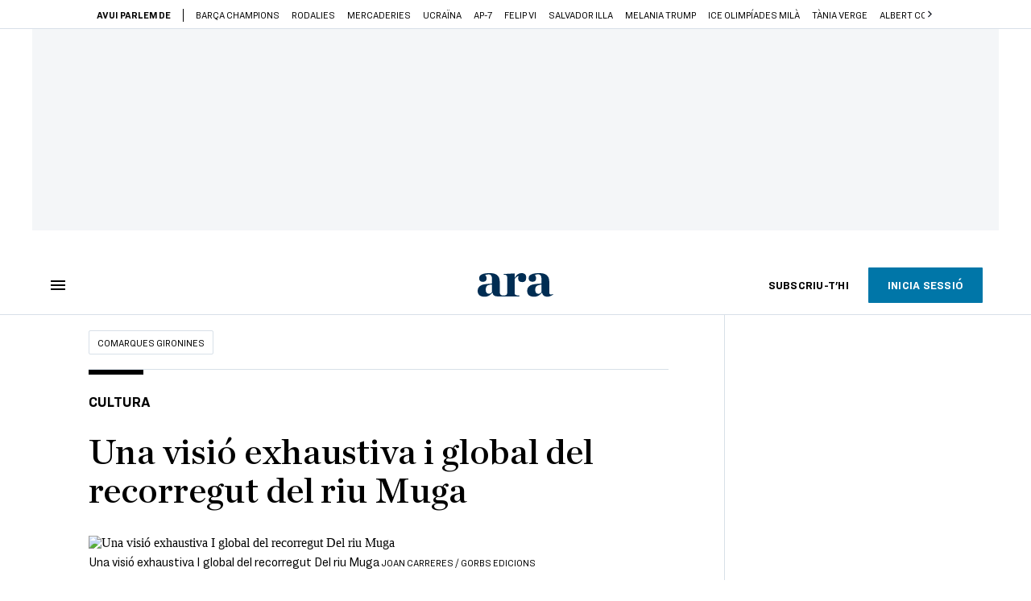

--- FILE ---
content_type: application/javascript
request_url: https://www.ara.cat/113.h-61ee3230b62a1a663f82.js
body_size: 376
content:
(window.webpackJsonp=window.webpackJsonp||[]).push([[113],{685:function(e,s,t){},744:function(e,s,t){"use strict";var o=t(685);t.n(o).a},798:function(e,s,t){"use strict";t.r(s);var o=t(45),n={name:"ara-content-exclusive",props:{isExclusive:{type:Boolean,default:!1}},data:()=>({iconExclusive:o.a,folded:!0,locked:!0}),methods:{mouseoverHandler(){this.locked||(this.folded=!1)},mouseleaveHandler(){this.locked||(this.folded=!0)}},mounted(){setTimeout(()=>{this.folded=!1,setTimeout(()=>{this.folded=!0,setTimeout(()=>{this.locked=!1},1500)},2500)},1e3)}},i=(t(744),t(0)),a=Object(i.a)(n,(function(){var e=this,s=e.$createElement,t=e._self._c||s;return e.isExclusive?t("div",{staticClass:"breadcrumbs-exclusive",on:{mouseover:e.mouseoverHandler,mouseleave:e.mouseleaveHandler}},[t("div",{staticClass:"ara-icon-exclusive",domProps:{innerHTML:e._s(e.iconExclusive)}}),e._v(" "),t("transition",{attrs:{name:"custom-animation"}},[e.folded?e._e():t("span",{domProps:{textContent:e._s(e.$t("content.breadcrumbs-exclusive"))}})])],1):e._e()}),[],!1,null,null,null);s.default=a.exports}}]);